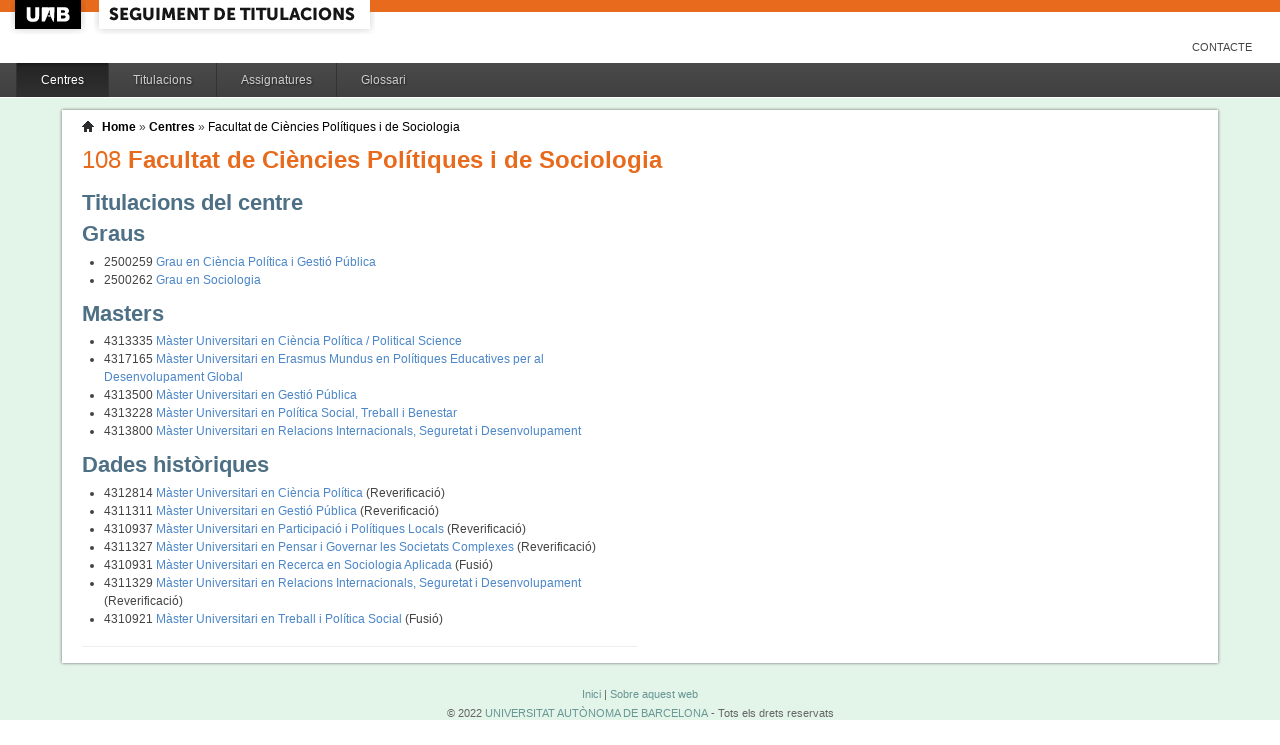

--- FILE ---
content_type: text/html;charset=ISO-8859-1
request_url: https://siq.uab.cat/siq_public/centre/108;jsessionid=212EEEEF7A43B17F6A0539CDE64ED074/
body_size: 11855
content:
<!DOCTYPE html>






 







	

	
 

	
		 
	
		 
	
		 
	
		 
	
		 
	
		 
	
	
	
	
	
	
	



	



	

 


  


 


<!DOCTYPE html PUBLIC "-//W3C//DTD XHTML 1.0 Strict//EN"  "http://www.w3.org/TR/xhtml1/DTD/xhtml1-strict.dtd">

<html xmlns="http://www.w3.org/1999/xhtml" lang="ca" xml:lang="ca">
	<head id="head">
		

		<link rel="icon"  type="image/png" href="/siq_public/images/icona_siq_32.png" />

		<title>Seguiment de titulacions </title>


		<link type="text/css" rel="stylesheet" media="all" href="/siq_public/css/my_layout.css" /> 
		<!--[if lte IE 7]>
		<link type="text/css" rel="stylesheet" media="all" href="/siq_public/css/patches/patch_my_layout.css" /> 
		<![endif]-->

    <!--[if IE]><script language="javascript" type="text/javascript" src="/siq_public/js/flot/excanvas.min.js"></script><![endif]-->		
		<script language="javascript" type="text/javascript" src="/siq_public/js/jquery-1.4.2.min.js"></script>
			
		<link  HREF="/siq_public/css/jquery-ui-1.8.2.custom.css" TYPE="text/css"  REL="stylesheet"/>
		<script src="/siq_public/js/jquery-ui-1.8.2.custom.min.js" language="javascript" ></script>
		<script language="javascript" type="text/javascript" src="/siq_public/js/flot/jquery.flot.js"></script>
		<script language="javascript" type="text/javascript" src="/siq_public/js/flot/jquery.flot.pie.js"></script>
		<script language="javascript" type="text/javascript" src="/siq_public/js/flot/jquery.flot.stack.js"></script>
		<script language="javascript" type="text/javascript" src="/siq_public/js/flot/jquery.flot.text.js"></script>



		<script language="javascript" type="text/javascript" src="/siq_public/js/tipsy/jquery.tipsy.js"></script>	
			
		<link type="text/css" rel="stylesheet" media="all" href="/siq_public/js/tipsy/tipsy.css" /> 



		<script language="javascript" type="text/javascript" src="/siq_public/js/flot/jquery.flot.orderBars.js"></script>

		<script>
			
				$(document).ready(function() { 
					$("span[title^=niu:]").each( 
						function() {  
							$(this).css('color','green');
						}
					);
				});
				
			$(document).ready(function() {
				$('.tooltip').tipsy({gravity: 'se'});
				$('.tooltip-n' ).tipsy({gravity: 'n' });
				$('.tooltip-ne').tipsy({gravity: 'ne'});
				$('.tooltip-e' ).tipsy({gravity: 'e' });
				$('.tooltip-se').tipsy({gravity: 'se'});
				$('.tooltip-s' ).tipsy({gravity: 's' });
				$('.tooltip-sw').tipsy({gravity: 'sw'});
				$('.tooltip-w' ).tipsy({gravity: 'w' });
				$('.tooltip-nw').tipsy({gravity: 'nw'});
			});
		</script>


		<script>
			number_format = function(number, decimals, dec_point, thousands_sep) {
				var n = !isFinite(+number) ? 0 : +number,
				prec = !isFinite(+decimals) ? 0 : Math.abs(decimals),
				sep = (typeof thousands_sep === 'undefined') ? ',' : thousands_sep,
				dec = (typeof dec_point === 'undefined') ? '.' : dec_point,
				s = '',
				toFixedFix = function (n, prec) {
				    var k = Math.pow(10, prec);
				    return '' + Math.round(n * k) / k;
				};
				// Fix for IE parseFloat(0.55).toFixed(0) = 0;
				s = (prec ? toFixedFix(n, prec) : '' + Math.round(n)).split('.');
				if (s[0].length > 3) {
					s[0] = s[0].replace(/\B(?=(?:\d{3})+(?!\d))/g, sep);
				}
				if ((s[1] || '').length < prec) {
					s[1] = s[1] || '';
					s[1] += new Array(prec - s[1].length + 1).join('0');
				}
				return s.join(dec);
			};
		
			$(document).ready(function() {
			 /**
			   * Flot tooltips.
			   */
			  $('.flot-graph:not(.datum-processed)').each(function() {
			    var graph = $(this)
			    var popup = $('.flot-popup', this);
			    $('.flot-canvas', this).bind('plothover', function (event, pos, item) {
			      if (item) {
			        var parent = graph.offset();
			
			        // Format the item number a bit
			        var num = parseFloat(item.datapoint[1]);
			        var language = 'es';
			    
			        var decimal = '.';
			        var separator = ',';
			
			        switch (language) {
			          case 'fr':
			            decimal = ',';
			            separator = ' ';
			            break;
			          case 'es':
			            decimal = ',';
			            separator = '.';
			            break;
			          case 'en':
			          case 'ar':
			          default:
			            break;
			        }
			
			        num = number_format(num, 1, decimal, separator);
			        //num += ' <small>(' + item.datapoint[0] + ')</small>';
			
			        popup
			          .css("left", item.pageX - parent.left)
			          .css("top", item.pageY - parent.top)
			          .html(num)
			          .show();
			      }
			      else {
			        popup.fadeOut('fast');
			      }
			    });
			    $('.flot-canvas', this).bind('mouseleave', function () {
			      $('.flot-popup').fadeOut('fast');
			    });
			  }).addClass('datum-processed');
			});
			


		

		</script>

<!-- fi de les coses a treure del head -->

	</head>
	
<body > 
	
	

	
	
	
	<!-- skip link navigation -->
	<ul id="skiplinks">
		<li><a class="skip" href="#nav">Skip to navigation (Press Enter).</a></li>
		<li><a class="skip" href="#col3">Skip to main content (Press Enter).</a></li>
	</ul>


		<div id="pagina">
			
			<div class="header">
				<div class="logoUAB">
					<a href="http://www.uab.cat">UAB</a>
				</div>

				<div class="logoAplicacio">
					<div class="logo_text">
						<h1><a href="#"/>Seguiment de titulacions</a></h1>
					</div>
				</div>
			</div> 
			
			<ul class="naveines">
				<li><a href="/siq_public/contacte/">Contacte</a></li>
 
			</ul>
			
					 <!--
					 	| 
					 <a href="#" id="printbutton">Imprimir</a>
					 -->

			<ul id="menuPpal"  role="navigation">
						<li class="actiu" >
							<a href="/siq_public/centres/" title="Centres">Centres</a>
						</li> 
						<li  >
							<a href="/siq_public/titulacions/" title="Titulacions">Titulacions</a>
						</li> 
						<li  >
							<a href="/siq_public/assignatures/" title="Assignatures">Assignatures</a>
						</li> 

						<li  >
							<a href="/siq_public/glossari/" title="Glossari">Glossari</a>
						</li> 		
			</ul>
			<!-- end: main navigation -->


<div id="wrapContingutsMenu">
	<div id="contingutsMenu">
      <div id="breadcrumb">
         





 












	







<a href="/siq_public/">Home</a> 
	
		
			» 
			<a href="/siq_public/centres/">Centres</a> » 
				
			
				<a href="/siq_public/centre/108/"  class="actual"  >Facultat de Ciències Polítiques i de Sociologia</a>
					
								
							
				
				
			
			
					
		
		







      </div>			
 
 

			











 











	
		    <div id="teaser">
	        <div class="subcolumns">
	          <div class="c66l">
	            <div class="subcl">


<h1>
<span>108</span> 
Facultat de Ciències Polítiques i de Sociologia
</h1>
	            </div>
	          </div>
	          <div class="c33r">
	            <div class="subcl">



	            </div>
	          </div>
	        </div>
	      </div>	
	







<div id="main">
	
<!-- begin: #col1 - first float column -->
	<div id="col1" role="complementary">
		<div id="col1_content" class="clearfix">
	
		</div>
	</div>


	
	
	
	<div id="col3" role="main">
	<div id="col3_content" class="clearfix">
		
		
<h2>Titulacions del centre</h2>



		
	  
		






 















<h2>Graus</h2>
<ul class="titulacions"  id="#llistat_titulacions" >
	
		<li class="titulacio" >
			
			<span class="codi">2500259</span> 
			<a href="/siq_public/centre/108/titulacio/2500259/">
			Grau en Ciència Política i Gestió Pública 
			</a>

		</li>
	
		<li class="titulacio" >
			
			<span class="codi">2500262</span> 
			<a href="/siq_public/centre/108/titulacio/2500262/">
			Grau en Sociologia 
			</a>

		</li>
	
</ul>











<h2>Masters</h2>
<ul class="titulacions"  id="#llistat_titulacions" >
	
		<li class="titulacio" >
			
			<span class="codi">4313335</span> 
			<a href="/siq_public/centre/108/titulacio/4313335/">
			Màster Universitari en Ciència Política / Political Science 
			</a>

		</li>
	
		<li class="titulacio" >
			
			<span class="codi">4317165</span> 
			<a href="/siq_public/centre/108/titulacio/4317165/">
			Màster Universitari en Erasmus Mundus en Polítiques Educatives per al Desenvolupament Global 
			</a>

		</li>
	
		<li class="titulacio" >
			
			<span class="codi">4313500</span> 
			<a href="/siq_public/centre/108/titulacio/4313500/">
			Màster Universitari en Gestió Pública 
			</a>

		</li>
	
		<li class="titulacio" >
			
			<span class="codi">4313228</span> 
			<a href="/siq_public/centre/108/titulacio/4313228/">
			Màster Universitari en Política Social, Treball i Benestar 
			</a>

		</li>
	
		<li class="titulacio" >
			
			<span class="codi">4313800</span> 
			<a href="/siq_public/centre/108/titulacio/4313800/">
			Màster Universitari en Relacions Internacionals, Seguretat i Desenvolupament 
			</a>

		</li>
	
</ul>
















<h2>Dades històriques</h2>
<ul class="titulacions"  id="#llistat_titulacions" >
	
		<li class="titulacio" >
			
			<span class="codi">4312814</span> 
			<a href="/siq_public/centre/108/titulacio/4312814/">
			Màster Universitari en Ciència Política 
			</a>  (Reverificació)

		</li>
	
		<li class="titulacio" >
			
			<span class="codi">4311311</span> 
			<a href="/siq_public/centre/108/titulacio/4311311/">
			Màster Universitari en Gestió Pública 
			</a>  (Reverificació)

		</li>
	
		<li class="titulacio" >
			
			<span class="codi">4310937</span> 
			<a href="/siq_public/centre/108/titulacio/4310937/">
			Màster Universitari en Participació i Polítiques Locals 
			</a>  (Reverificació)

		</li>
	
		<li class="titulacio" >
			
			<span class="codi">4311327</span> 
			<a href="/siq_public/centre/108/titulacio/4311327/">
			Màster Universitari en Pensar i Governar les Societats Complexes 
			</a>  (Reverificació)

		</li>
	
		<li class="titulacio" >
			
			<span class="codi">4310931</span> 
			<a href="/siq_public/centre/108/titulacio/4310931/">
			Màster Universitari en Recerca en Sociologia Aplicada 
			</a>  (Fusió)

		</li>
	
		<li class="titulacio" >
			
			<span class="codi">4311329</span> 
			<a href="/siq_public/centre/108/titulacio/4311329/">
			Màster Universitari en Relacions Internacionals, Seguretat i Desenvolupament 
			</a>  (Reverificació)

		</li>
	
		<li class="titulacio" >
			
			<span class="codi">4310921</span> 
			<a href="/siq_public/centre/108/titulacio/4310921/">
			Màster Universitari en Treball i Política Social 
			</a>  (Fusió)

		</li>
	
</ul>







		<HR />



</div>
</div>
</div>



		</div>
		
</div>
		
	</div>
</div>

			<!-- begin: #footer -->
			<div id="footer" role="contentinfo">
			<a href="/siq_public/">Inici</a> | <a href="/siq_public/info/">Sobre aquest web</a>
				<br/>
				&copy; 2022 <a href="http://www.uab.cat">UNIVERSITAT AUT&Ograve;NOMA DE BARCELONA</a> - Tots els drets reservats	

			</div>
			<!-- end: #footer -->
				

	<!-- full skip link functionality in webkit browsers -->

<script language="javascript" type="text/javascript" src="/siq_public/yaml/core/js/yaml-focusfix.js"></script>		
	
<script type="text/javascript">

  var _gaq = _gaq || [];
  _gaq.push(['_setAccount', 'UA-4543004-8']);
  _gaq.push(['_trackPageview']);
	_gaq.push(['_setCustomVar',
      1,             
      'Usuari',   
      '',
      1 
   ]);  
	_gaq.push(['_setCustomVar',
      2,             
      'Perfil',   
      '',
      1 
   ]);



  (function() {
    var ga = document.createElement('script'); ga.type = 'text/javascript'; ga.async = true;
    ga.src = ('https:' == document.location.protocol ? 'https://ssl' : 'http://www') + '.google-analytics.com/ga.js';
    var s = document.getElementsByTagName('script')[0]; s.parentNode.insertBefore(ga, s);
  })();

</script>


</body>
</html>
